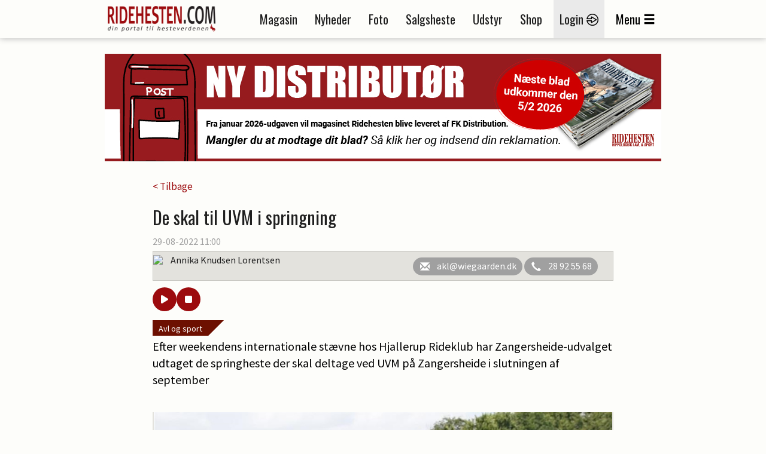

--- FILE ---
content_type: text/html; charset=utf-8
request_url: https://www.ridehesten.com/nyheder/de-skal-til-uvm-i-springning/97029
body_size: 64643
content:


<!DOCTYPE html>
<html>
<head>
	<meta charset="utf-8" />
	<meta name="viewport" content="width=device-width, initial-scale=1.0" />
	<meta http-equiv="X-UA-Compatible" content="IE=Edge" />
	
	<meta property="og:title" content="De skal til UVM i springning" />
	<meta property="og:site_name" content="Ridehesten.com" />
	<meta property="og:description" content="Efter weekendens internationale st&aelig;vne hos Hjallerup Rideklub har Zangersheide-udvalget udtaget de springheste der skal deltage ved UVM p&aring; Zangersheide i slutningen af september" />
	<meta property="og:image" content="https://ridehesten.com/files/picture/cache/1200/8d48059e-c604-450d-b267-20686febd5a6_cropped.jpg" />

	<title>De skal til UVM i springning - Ridehesten.com</title>
	<link rel="apple-touch-icon" sizes="57x57" href="/apple-touch-icon-57x57.png">
	<link rel="apple-touch-icon" sizes="60x60" href="/apple-touch-icon-60x60.png">
	<link rel="apple-touch-icon" sizes="72x72" href="/apple-touch-icon-72x72.png">
	<link rel="apple-touch-icon" sizes="76x76" href="/apple-touch-icon-76x76.png">
	<link rel="apple-touch-icon" sizes="114x114" href="/apple-touch-icon-114x114.png">
	<link rel="apple-touch-icon" sizes="120x120" href="/apple-touch-icon-120x120.png">
	<link rel="apple-touch-icon" sizes="144x144" href="/apple-touch-icon-144x144.png">
	<link rel="apple-touch-icon" sizes="152x152" href="/apple-touch-icon-152x152.png">
	<link rel="apple-touch-icon" sizes="180x180" href="/apple-touch-icon-180x180.png">
	<link rel="icon" type="image/png" href="/favicon-32x32.png" sizes="32x32">
	<link rel="icon" type="image/png" href="/favicon-194x194.png" sizes="194x194">
	<link rel="icon" type="image/png" href="/favicon-96x96.png" sizes="96x96">
	<link rel="icon" type="image/png" href="/android-chrome-192x192.png" sizes="192x192">
	<link rel="icon" type="image/png" href="/favicon-16x16.png" sizes="16x16">
	<link rel="manifest" href="/manifest.json">
	<link rel="mask-icon" href="/safari-pinned-tab.svg" color="#5bbad5">
	<link rel="shortcut icon" href="/favicon.ico">
	<meta name="apple-mobile-web-app-title" content="Ridehesten">
	<meta name="application-name" content="Ridehesten">
	<meta name="msapplication-TileColor" content="#9c0b0e">
	<meta name="msapplication-TileImage" content="/mstile-144x144.png">
	<meta name="msapplication-config" content="/browserconfig.xml">
	<meta name="theme-color" content="#ffffff">

	<link href="/Plugins/bootstrap-3.3.5/css/bootstrap.min.css?v=Da1995xeCgRNe0X-3xD39VYYSrEzbQGNawqQGCg1dmw" rel="stylesheet">
	<link href="/Plugins/slick-1.5.7/slick/slick.min.css?v=RfQjxkAQ1aFjYVJzlETZST_HuVFqMzqnttJDcMU650M" rel="stylesheet" type="text/css" />

	
	
		<link href="/styles/Layout.css?v1.5&amp;v=xfW_fmt-K3ZMr7SqS-7XMAhjJFtGvtiSJ6xyynC_n_8" rel="stylesheet" type="text/css" />
	

	<link href="/Styles/Print.min.css?v=zXPGZe7wk1elO8d14yTqtVW9kYx7_wkKPzkMoPaUgJ4" media="print" rel="stylesheet" />
	<link href="/plugins/busyuiblocker/busyuiblocker.css?v=Nj2BRsInppmx72MfYI-k09DqDRlqnf5kJvU2VX8s7X8" rel="stylesheet" />
	<link href="/plugins/fancyapps-fancybox-18d1712/source/jquery.fancybox.css" rel="stylesheet" />
	
	<link rel="stylesheet" href="/Plugins/swipebox-1.4.1/src/css/swipebox.min.css?v=SiG40C19M3twz0sXvCnv13uAJiy_9buDY52b3cPKxzQ" />
	<link rel="stylesheet" href="https://cdnjs.cloudflare.com/ajax/libs/font-awesome/6.5.0/css/all.min.css" integrity="sha512-..." crossorigin="anonymous" referrerpolicy="no-referrer" />
	<style>
		.audio-player {
			padding: 10px 15px 0;
			border-radius: 12px;
			display: flex;
			gap: 10px;
			align-items: center;
		}

			.audio-player button {
				padding: 12px 16px;
				border: none;
				border-radius: 50%;
				background-color: #9c0b0e;
				color: white;
				cursor: pointer;
				font-size: 16px;
				transition: background 0.3s;
				width: 40px;
				height: 40px;
				display: flex;
				align-items: center;
				justify-content: center;
			}

				.audio-player button:hover {
					background-color: #c8050a;
				}
	</style>

	<script src="https://ad.wiegaarden.dk/Scripts/FrameworkLoaderResponsive.js" type="text/javascript"></script>
	<script src="/scripts/jquery-2.1.4.min.js"></script>
	<script src="/scripts/jquery.validate.js?v=zkv3mcsWLO8265kskO2mgy1YKuxmGZMKbbUYuGFjmA4"></script>
	<script src="/scripts/jquery.validate.unobtrusive.js?v=KRy14h9pmPIVHFM19sEMkiOqzL35bXrJZtrRpOQIhiQ"></script>
	<script src="https://cdn.jsdelivr.net/npm/js-cookie@2/src/js.cookie.min.js"></script>
	<!-- Hotjar Tracking Code for www.ridehesten.com -->
	<script type="text/javascript">
		(function (h, o, t, j, a, r) {
			h.hj = h.hj || function () { (h.hj.q = h.hj.q || []).push(arguments) };
			h._hjSettings = { hjid: 1980437, hjsv: 6 };
			a = o.getElementsByTagName('head')[0];
			r = o.createElement('script'); r.async = 1;
			r.src = t + h._hjSettings.hjid + j + h._hjSettings.hjsv;
			a.appendChild(r);
		})(window, document, 'https://static.hotjar.com/c/hotjar-', '.js?sv=');
	</script>
	<!-- Google tag (gtag.js) -->
	<script async src="https://www.googletagmanager.com/gtag/js?id=G-8BBGMLZR53"></script>
	<script>
		window.dataLayer = window.dataLayer || [];
		function gtag() { dataLayer.push(arguments); }
		gtag('js', new Date());

		gtag('config', 'G-8BBGMLZR53');
	</script>

	<meta name="facebook-domain-verification" content="sv1q0uxgtx52vhno27d8atl8547d4b" />

	<style>
		.plusIcon {
			background-image: url('/Graphics/Plus/ImagePlus.png');
			position: absolute;
			top: 0;
			width: 50px;
			height: 50px;
		}
	</style>
</head>

<body style="position: relative">


	<div class="printLogo">
		<img src="/Graphics/logoSmall.png" />
	</div>
	<div id="grayedOut"></div>
	<div id="header" class="topNavigation">
		<div id="window">
			<div class="navigationbar">
				<div class="container">
					<div class="mobileMenu row">
						<div class="col-tn-3">
							<div class="mobileLogin">
									<a href="/mit-ridehesten">
										<img src="/Graphics/Icons/Menu/login-icon.png" /><br />
										<span class="mobileButtonText">Login</span>
									</a>
							</div>
						</div>
						<div class="col-tn-6">
							<div class="logo">
								<a href="/"><img src="/Graphics/logo.png" /></a>
							</div>
						</div>
						<div class="col-tn-3">
							<div class="mobileBurger">
								<span class="glyphicon glyphicon-menu-hamburger"></span><br />
								<span class="mobileButtonText">Menu</span>
							</div>
						</div>
						<div class="col-tn-12">
							<div class="mobileLinks row">
								<a href="/nyheder">
									<span style="border-right: 1px solid #1f1f1f;">Nyheder</span>
								</a>
								<a href="/salgsheste">
									<span style="border-right: 1px solid #1f1f1f;">Salgsheste</span>
								</a>
								<a href="/e-magasin">
									<span>E-magasin</span>
								</a>
							</div>
						</div>
					</div>
					<div class="desktopMenu">
						<div class="logoWrapper">
							<div class="logo">
								<a href="/"><img src="/Graphics/logo.png" /></a>
							</div>
							<div class="logoSmall">
								<a href="/"><img src="/Graphics/logoSmall.png" /></a>
							</div>
						</div>
						<div class="navigation">
							<ul>
								<li><a href="/magasinet">Magasin</a></li>
								<li><a href="/nyheder">Nyheder</a></li>
								<li><a href="/billeder">Foto</a></li>
								<li><a href="/salgsheste">Salgsheste</a></li>
								<li><a href="/udstyr">Udstyr</a></li>
								<li><a href="http://shop.ridehesten.com/shop/frontpage.html">Shop</a></li>

									<li class="menu-login"><a href="/mit-ridehesten">Login <img src="/Graphics/Icons/Menu/login-icon.png" /></a></li>
								<li id="menuButton"><span>Menu</span><span class="glyphicon glyphicon-menu-hamburger"></span></li>
							</ul>
						</div>
					</div>
				</div>
			</div>



			<div id="menuContainer" class="container menuContainer">
				<div class="menuWrapper">
					<div class="row">
						<div class="col-12 primaryLinks">
							<div class="col-sm-6 col-tn-12 menuIconLinks">
								<ul>
										<li class="">
											<a href="/magasinet">
												<img src="/Graphics/Icons/Menu/Magazine.png" />
												<span>Magasinet Ridehesten</span>
											</a> 
										</li>
										<li class="">
											<a href="/e-magasin">
												<img src="/Graphics/Icons/Menu/DigitalMagazine.png" />
												<span>E-magasin</span>
											</a> 
										</li>
										<li class="selected">
											<a href="/nyheder">
												<img src="/Graphics/Icons/Menu/News.png" />
												<span>Nyheder</span>
											</a> 
										</li>
										<li class="">
											<a href="/billeder">
												<img src="/Graphics/Icons/Menu/Photos.png" />
												<span>Fotos</span>
											</a> 
										</li>
										<li class="">
											<a href="/fotografer">
												<img src="/Graphics/Icons/Menu/Photographer.png" />
												<span>Fotografer</span>
											</a> 
										</li>
										<li class="">
											<a href="/salgsheste">
												<img src="/Graphics/Icons/Menu/SaleHorses.png" />
												<span>Køb og salg af heste</span>
											</a> 
										</li>
								</ul>
							</div>
							<div class="col-sm-6 col-tn-12 menuIconLinks">
								<ul>
										<li class="">
											<a href="/udstyr">
												<img src="/Graphics/Icons/Menu/SaleThings.png" />
												<span>Køb og salg af udstyr</span>
											</a>
										</li>
										<li class="">
											<a href="/stutterier">
												<img src="/Graphics/Icons/Menu/Stables.png" />
												<span>Stalde og stutterier</span>
											</a>
										</li>
										<li class="">
											<a href="http://shop.ridehesten.com/shop/frontpage.html">
												<img src="/Graphics/Icons/Menu/Webshop.png" />
												<span>Shop</span>
											</a>
										</li>
										<li class="">
											<a href="/nyheder/kategori/blog/72">
												<img src="/Graphics/Icons/Menu/Blog.png" />
												<span>Blog</span>
											</a>
										</li>
										<li class="">
											<a href="https://www.equication.dk/ridehesten">
												<img src="/Graphics/Icons/Menu/kurser.png" />
												<span>Kurser</span>
											</a>
										</li>
										<li class="">
											<a href="/nyheder/kategori/podcasts/111">
												<img src="/Graphics/Icons/Menu/podcast.png" />
												<span>Podcasts</span>
											</a>
										</li>
								</ul>
							</div>
							<div style="clear: both;"></div>
							<div class="flagBox" style="">
								<a href="https://old.ridehesten.com/en/"><img src="/Graphics/Flags/41x28/gb.gif" /></a>
								<a href="/"><img src="/Graphics/Flags/41x28/dk.gif" /></a>
							</div>
						</div>
						<div class="col-12 secondaryLinks">
							<div class="col-sm-6 col-tn-12 menuIconLinks">
								<ul>
										<li class="">
											<a href="/annoncering">
												<span>Annoncering</span>
											</a>
										</li>
										<li class="">
											<a href="/faa-en-hjemmeside">
												<span>Få en hjemmeside</span>
											</a>
										</li>
								</ul>
                             
							</div>
							<div class="col-sm-6 col-tn-12 menuIconLinks">
                             
								<ul>
										<li class="">
											<a href="/betingelser">
												<span>Handelsbetingelser</span>
											</a>
										</li>
										<li class="">
											<a href="/kontakt">
												<span>Kontakt</span>
											</a>
										</li>
								</ul>
                              
							</div>
                            <div class="col-sm-6 col-tn-12 menuIconLinks">
                                <div style="height:40px;"></div>
                                <ul>
                                    <li style="margin-left:42px;">
                                        <a href="/faa-en-hjemmeside"><img src="/Graphics/Icons/Footer/Companies/go2net.png" style="width:110px;" /></a>
                                    </li>
                                    <li style="font-size:20pt; margin-top:-10px;">
                                       
                                           <a href="/faa-en-hjemmeside">Mangler du en hjemmeside?</a>
                                     
                                    </li>
                                    <li style="font-size:12pt; margin-top:-3px;">
                                       <a href="/faa-en-hjemmeside">Lad vores webafdeling lave din hjemmeside.</a> 
                                    </li>

                                    <!--Wiegaarden media section-->

                                    <li style="margin-top:50px; margin-left:42px;">
                                        <a href="https://wiegaarden.dk/"><img src="/Graphics/Icons/Footer/Companies/wiegaarden.png" style="width:140px;" /></a>
                                    </li>
                                    <li style="font-size:20pt; margin-top:-10px;">
                                     
                                        <a href="https://wiegaarden.dk">
                                            Mangler du markedsføring?
                                        </a>

                                    </li>
                                    <li style="font-size:12pt; margin-bottom:30px; margin-top:-3px;">
                                        <a href="https://wiegaarden.dk">
                                            Vores grafiske team står klar til at hjælpe dig.
                                        </a>
                                      
                                    </li>
                                   
                                </ul>	
                            </div>

                            <div class="col-sm-6 col-tn-12 menuIconLinks">
                                <div style="height:40px;"></div>
                                <ul>
                                    <li style="margin-left:42px;">
                                        <a href="https://hunden.dk"><img src="/Graphics/Icons/Footer/Companies/hunden.png" style="width:110px;" /></a>
                                    </li>
                                    <li style="font-size:20pt; margin-top:-10px;"">
                                        <a href="https://hunden.dk">
                                            Har du en hund?
                                        </a>
                                    

                                    </li>
                                    <li style="font-size:12pt; margin-top:-3px;">
                           
                                        <a href="https://hunden.dk">
                                            Så er vores  hundeportal et besøg værd
                                        </a>
                                    </li>
                                </ul>
                            </div>

                                <style>
                                    .hunden span img {
                                        margin-top: 20px;
                                        margin-left: 43px;
                                    }

                                    .hunden h2 {
                                        color: #e4e4e4;
                                        width: 100%;
                                        font-style: normal;
                                        font-size: 18pt;
                                        margin-top: 40px;
                                        display: inline-block !important;
                                    }

                                    .hunden span {
                                        color: #e4e4e4;
                                        width: 100%;
                                        background-color: red;
                                        display: inline-block !important;
                                    }
                                </style>


                            </div>

					</div>
				</div>
			</div>
		</div>
	</div>

	<div class="container">

		<div class="siteHeader">
			<div class="topBanner">
				<script type="text/javascript">
					wiegaardenAd.renderAd({ placement: 29, section: 1, width: 930, height: 180 });
				</script>
			</div>
		</div>
		


<div class="row news space30">
	<div class="col-tn-12">
		

		<div class="row">
			<div class="newsWrapper">
				<div class="col-tn-12">
					<a href="/nyheder">< Tilbage</a>
				</div>
			</div>
		</div>
	</div>
	<div class="col-tn-12">
		<div class="row">
			<div class="newsWrapper">

				<div class="col-tn-12 newsHeader">
					<h1>De skal til UVM i springning</h1>
				</div>

				<div class="col-tn-12 newsDate">
					29-08-2022 11:00<span></span>
				</div>

				<div class="col-tn-12 newsAuthor">
					<div>
								<img src="https://old.ridehesten.com/GFX/NewsAdmin/akl2.jpg" />
							<p>
								Annika Knudsen Lorentsen
							</p>
						<div class="authorButtons">
								<a href="mailto:akl@wiegaarden.dk">
									<i class="glyphicon glyphicon-envelope"></i><span>akl@wiegaarden.dk</span>
								</a>
								<a href="tel:&#x2B;4528925568">
									<i class="glyphicon glyphicon-earphone"></i><span>28 92 55 68</span>
								</a>
						</div>
					</div>
				</div>

				<div class="audio-player">
					<button id="playPause"><i class="fas fa-play"></i></button>
					<button id="stop"><i class="fas fa-stop"></i></button>
				</div>

				<div class="col-tn-12 newsTeaser space15" style="padding-top: 30px;">
					<div class="newsCategory" style="bottom: auto;top:0;">
						<a href="/nyheder/kategori/avl-og-sport/7">Avl og sport</a>
					</div>
					<p>Efter weekendens internationale st&aelig;vne hos Hjallerup Rideklub har Zangersheide-udvalget udtaget de springheste der skal deltage ved UVM p&aring; Zangersheide i slutningen af september</p>

				</div>


				<div class="col-tn-12 newsText space15">
									<div class="imageContainer">
										<div class="imageBox">
											<img src="/files/picture/cache/1200/8d48059e-c604-450d-b267-20686febd5a6_cropped.jpg" title="Camille Silke Pless med U2 TD DWB. Foto: Ridehesten.com/Rikke Hald Jensen" />
											<span>
												<img src="/Graphics/copyright.gif" alt="Copyright Ridehesten.com" />
											</span>
										</div>
										<div class="imageText">
											Camille Silke Pless med U2 TD DWB. Foto: Ridehesten.com/Rikke Hald Jensen
										</div>


									</div>
<div class="boksbanner nospacing"><div class="news-annonce">Nyheden fortsætter efter annoncen</div><script type="text/javascript">wiegaardenAd.renderAd({ placement: 3, section: 8, width: 300, height: 250 });</script></div><p>Der er knap en m&aring;ned til verdensmesterskaberne for ungheste p&aring; Zangersheide, og de sidste m&aring;neder har mange Dansk Varmblods-ungheste og deres ryttere k&aelig;mpet for at vise en god figur i h&aring;b om en udtagelse i mesterskabet.&nbsp;</p><p>Efter det internationale st&aelig;vne i weekenden hos Hjallerup Rideklub, hvor der blandt andet var unghesteklasser p&aring; programmet, har udtagelseskomiteen, best&aring;ende af Jens Hellmers, Torben Frandsen og Lars Trier Kj&oslash;ller&nbsp;sat navne p&aring; de ekvipager der er udtaget.&nbsp;</p><p><u>F&oslash;lgende er udtaget:</u></p><p><strong>5-&aring;rs:</strong></p><p><strong>CASPER ASK </strong>DVH 1389&nbsp;med S&oslash;ren M&oslash;ller Rohde</p><p>Ejer: Stutteri Ask A/S, 5390 Martofte.<br />
F&oslash;dt hos: Stutteri Ask A/S, 5390 Martofte.<br />
F: CI CI SENJOR ASK DVE 1010<br />
M: HENNA ASK 0105939 RDS<br />
MF: KANNAN 92.4130&nbsp; &nbsp;&nbsp;</p><p><br />
<strong>U2 TD DWB</strong> 208333DW1701686 &nbsp;med Camille Silke Pless</p><p>Ejer: Camille Silke Pless, 9300 S&aelig;by.<br />
F&oslash;dt hos: Trine Dyhre Nielsen, 6280 H&oslash;jer.<br />
F: UNTOUCHABLE DVH 1126M: GABI DE431317215410 RDS<br />
MF: GRAF TOP DE331311337993</p><p><br />
<strong>CORDENTO II DWB</strong> DVH 1390&nbsp;med Jesper Meyenburg</p><p>Ejer: Jan List Christensen, 8850 Bjerringbro.<br />
F&oslash;dt hos: Linus Camitz, 4171 Glums&oslash;.<br />
F: CORNET OBOLENSKY W-184083-STM: CAMPELLA (SWB)&nbsp;<a href="tel:752004040001934">752004040001934</a>&nbsp;RDH&nbsp;<br />
MF: CARDENTO DE32121015989</p><p><br />
<strong>HESSELH&Oslash;J CAPTAIN MORGAN</strong> DVH 1387&nbsp;med Anne Katrine Kolborg Johansen</p><p>Ejer: Niels Osterland, 8641 Sorring.<br />
F&oslash;dt hos: Anders Uve Sj&oslash;beck Hoeck, 5580 N&oslash;rre Aaby.<br />
F: CASALLCO DE421000564311&nbsp; &nbsp;&nbsp;<br />
M: B&Oslash;GELYS LATINA DWB 208333DW1008229 RDH &nbsp;<br />
MF: CRELIDO DVE 752</p><p><br />
<strong>FI FI ASK </strong>208333DW1700308 BRDH&nbsp;med Karen M&oslash;ller Rohde</p><p>Ejer: Stutteri Ask A/S , 5390 Martofte.<br />
F&oslash;dt hos: Stutteri Ask A/S, 5390 Martofte.<br />
F: CI CI SENJOR ASK DVE 1010&nbsp;&nbsp;&nbsp; &nbsp;&nbsp;<br />
M: FENDI ASK 208333DW1103962 ESRDH&nbsp;<br />
MF: FAVORIT ASK DVE 1035&nbsp;&nbsp;&nbsp; &nbsp;&nbsp;</p><p><br />
1. reserve: <strong>GERDINGS MISS VASE&nbsp;</strong>208333201703688med Anni Pape</p><p>Ejer: Jonas K. N&oslash;rgaard, 8752 &Oslash;stbirk.<br />
F&oslash;dt hos: Jens Peder Pedersen, 9520 Sk&oslash;rping.<br />
F: CHACOON BLUE DE427270322009&nbsp; &nbsp;&nbsp;<br />
M: L. DIABLO 208333DW0608183 *DS&nbsp;<br />
MF: LADAS DVH 827</p><p><br />
2. reserve: <strong>DIVA. R</strong> 208333DW1702997&nbsp;med Caroline Knudsen</p><p>Ejer: Alexander Godsk, 5672 Broby.<br />
F&oslash;dt hos: Jhonna Ry og Peter Olsen, 6560 Sommersted.<br />
F: E B&Oslash;GEG&Aring;RDENS DICAPO DVH 1100&nbsp; &nbsp;<br />
M: CHANTELL R 208333DW0605515 RDH&nbsp;<br />
MF: CASSINI II DE321210202094</p>									<div class="imageContainer">
										<div class="imageBox">
											<img src="/files/picture/cache/1200/e5154da8-848f-4c63-b249-5ba007740da6.jpg" title="Sarah Wheler med Kirkelodgaards Ci Ci Chopin DWB. Foto: Ridehesten.com/Maria Lerche Mortensen" />
											<span>
												<img src="/Graphics/copyright.gif" alt="Copyright Ridehesten.com" />
											</span>
										</div>
										<div class="imageText">
											Sarah Wheler med Kirkelodgaards Ci Ci Chopin DWB. Foto: Ridehesten.com/Maria Lerche Mortensen
										</div>


									</div>
<p><strong>6-&aring;rs:</strong></p><p><strong>B&Oslash;GEG&Aring;RDENS COMANN</strong> DVH 1410&nbsp;med Jakob Theodor Schmidt</p><p>Ejer: Stina og J&oslash;rgen Schmidt, B&oslash;geg&aring;rden, 6392 Bolderslev.<br />
F&oslash;dt hos: Stina og J&oslash;rgen Schmidt, B&oslash;geg&aring;rden, 6392 Bolderslev.<br />
F: CRISTALLO I DE441412029203&nbsp; &nbsp;<br />
M: B&Oslash;GEG&Aring;RDENS QUINTANA 208333DW0807646 GRDH&nbsp;<br />
MF: B&Oslash;GEG&Aring;RDENS QUIDAM DVH 945<br />
<br />
<strong>EVOLUTION ASK DWB</strong> 208333DW1600852&nbsp;med Karen M&oslash;ller Rohde</p><p>Ejer: Stutteri Ask A/S , 5390 Martofte.<br />
F&oslash;dt hos: Familien Camitz v/Linus Camitz, &nbsp;4171 Glums&oslash;.<br />
F: ZIROCCO BLUE 04375748B&nbsp; &nbsp;<br />
M: REVOLUTION DE433331537601 RDH&nbsp;<br />
MF: TANNENHOF&#39;S CHEENOOK DE321210087088</p><p><br />
<strong>KIRKELODGAARDS CI CI CHOPIN DWB</strong> 208333DW1601990&nbsp;med Sarah Wheler</p><div class="boksbanner nospacing"><div class="news-annonce">Nyheden fortsætter efter annoncen</div><script type="text/javascript">wiegaardenAd.renderAd({ placement: 40, section: 8, width: 300, height: 250 });</script></div><p>Ejer: Cecilie Voller Kj&aelig;rulff &amp; Karsten Kj&aelig;rulff, 5000 Odense C.<br />
F&oslash;dt hos: Charlotte Schi&oslash;ler, 7080 B&oslash;rkop.<br />
F: CI CI SENJOR ASK DVE 1010&nbsp;&nbsp;&nbsp; &nbsp;&nbsp;<br />
M: KIRKELODGAARD&#39;S CHASCHA 208333DW0400014 ERDH&nbsp;<br />
MF: CASIR ASK DVE 497</p><p><br />
<strong>JO&#39;S ROBERTO </strong>208333DW1601541&nbsp;med Kamilla Grauf Albrektsen</p><p>Ejer: Mia og Claus Kovdal J&oslash;rgensen, 8740 Br&aelig;dstrup.<br />
F&oslash;dt hos: Mia og Claus Kovdal J&oslash;rgensen, 8740 Br&aelig;dstrup.<br />
F: ROCKLAND DVE 772&nbsp;&nbsp;&nbsp; &nbsp;&nbsp;<br />
M: TOFTEH&Oslash;JS PEARL 208333DW0702970 ERDH &nbsp;<br />
MF: EARL DE331312315599</p><p><br />
<strong>FIGEAC ASK</strong> 208333DW1602068&nbsp;med Karen M&oslash;ller Rohde</p><p>Ejer: Stutteri Ask A/S , 5390 Martofte.<br />
F&oslash;dt hos: Dorthe og Jens Lommer, H&oslash;jby, 5260 Odense S.<br />
F: FAVORIT ASK DVE 1035&nbsp;&nbsp;&nbsp; &nbsp;<br />
M: VEMMETOFTE CAPRIFOLIE 290955601 RDH &nbsp;<br />
MF: CARANO DVE 521 &nbsp;</p><p><br />
1. reserve: <strong>B&Oslash;GEG&Aring;RDENS GLADIATOR</strong> DVH 1324 med Jakob Theodor Schmidt</p><p>Ejer: Stina og J&oslash;rgen Schmidt, B&oslash;geg&aring;rden, 6392 Bolderslev.<br />
F&oslash;dt hos: Stina og J&oslash;rgen Schmidt, B&oslash;geg&aring;rden, 6392 Bolderslev.<br />
F: B&Oslash;GEG&Aring;RDEN GLADIOLA DVH 1195&nbsp;&nbsp;&nbsp; &nbsp;<br />
M: B&Oslash;GEG&Aring;RDENS &quot;CELINA&quot;&nbsp;<a href="tel:208333200201850">208333200201850</a>&nbsp;ERDH&nbsp;<br />
MF: CRELIDO DVE 752&nbsp;</p><p><br />
2. reserve: <strong>SYVH&Oslash;JEG&Aring;RDS FOOTLOOSE</strong> 208333DW1603266 RDS&nbsp;med Emilie Mosegaard Christiansen</p><p>Ejer: Niels Osterland, 8641 Sorring.<br />
F&oslash;dt hos: Niels Osterland, 8641 Sorring.<br />
F: BALOU DVH 1134&nbsp;&nbsp;&nbsp; &nbsp;<br />
M: STAUGAARD&#39;S FANTASY ROYAL&nbsp;208333200203511ERDH&nbsp;<br />
MF: ROYAL Z II DVE 362</p>									<div class="imageContainer">
										<div class="imageBox">
											<img src="/files/picture/cache/1200/60106477-c7bc-48d7-bde1-b2179c383aff_cropped.jpg" title="Jacob Theodor Schmidt med Syvhøjegårds Unforgetable Z DWB. Foto: Ridehesten.com/Kristine Bojsen" />
											<span>
												<img src="/Graphics/copyright.gif" alt="Copyright Ridehesten.com" />
											</span>
										</div>
										<div class="imageText">
											Jacob Theodor Schmidt med Syvhøjegårds Unforgetable Z DWB. Foto: Ridehesten.com/Kristine Bojsen
										</div>


									</div>
<p><strong>7-&aring;rs:</strong></p><p><strong>CALGRAFI DWB </strong>208333DW1500986&nbsp;med Sonny Sandfeld Moisen</p><p>Ejer: Sonny Moisen, Gitte Dahl og Peder Frederiksen, 6670 Holsted<br />
F&oslash;dt hos: Peder Frederiksen, 6760 Ribe.<br />
F: B&Oslash;GEG&Aring;RDEN&#39;S GRAF&#39;S STAKKATO DVH 974&nbsp;&nbsp;&nbsp; &nbsp;&nbsp;<br />
M: CALEO&nbsp;<a href="tel:208333200200713">208333200200713</a>&nbsp;RDH&nbsp;<br />
MF: CAJUS DVE 634<br />
<br />
<strong>S&Oslash;NDERVANGS MATILDE</strong> 208333DW1501404 *RDH med Simone Hansen Scherff</p><p>Ejer: Simone Hansen Scherff, 2791 Drag&oslash;r.<br />
F&oslash;dt hos: S&oslash;ndervang v/ Else og Nis Ravn, 6630 R&oslash;dding.<br />
F: CATOKI DVH 989&nbsp; &nbsp;&nbsp;<br />
M: S&Oslash;NDERVANGS MANILLA ERDH 5802 ERDH&nbsp;<br />
MF: CASSINI II DE321210202094&nbsp; &nbsp;&nbsp;</p><p><br />
<strong>SYVH&Oslash;JEG&Aring;RDS UNFORGETABLE S DWB</strong> DVH 1281&nbsp;med Jakob Theodor Schmidt</p><p>Ejer: Niels Osterland Holding ApS, c/o Niels Osterland, 8641 Sorring.<br />
F&oslash;dt hos: Sally-Ann og Flemming Schultz, 6392 Bolderslev.<br />
F: UNTOUCHABLE DVH 1126&nbsp; &nbsp;&nbsp;<br />
M: COCO CHANELL S 208333DW0400168 SRDH&nbsp;<br />
MF: CASSINI I DE321210021688&nbsp; &nbsp;&nbsp;</p><p><br />
<strong>LERSKOVS BALOUNA</strong> 208333DW1501559&nbsp;med Caroline Rehoff Pedersen</p><p>Ejer: Rehoff Horses ApS, 8800 Viborg.<br />
F&oslash;dt hos: Rikke Meyer Jensen, 6230 R&oslash;dekro.<br />
F: BALOU DU ROUET DVH 1024&nbsp; &nbsp;&nbsp;<br />
M: CHILA D.&nbsp;<a href="tel:208333200202807">208333200202807</a>&nbsp;ERDH<br />
MF: CARANO DVE 521</p><p><br />
<strong>CALIKA-VITZ </strong>208333DW1501607&nbsp;med Christian Jansen</p><p>Ejer: Stald Lux, v/Jan List Christensen, 8850 Bjerringbro.<br />
F&oslash;dt hos: Lone S&oslash;rensen, 8450 Hammel.<br />
F: COMPLETE DVH 1171&nbsp; &nbsp;&nbsp;<br />
M: OCTOPUSSY DS 13807 DS&nbsp;<br />
MF: SASKIBARD II DLH 620</p><p><br />
1. reserve: <strong>P DIDDY 208333DW1500630 med Pernille Moos Tribler</strong></p><p>Ejer: Peter Moos, 8620 Kjellerup.<br />
F&oslash;dt hos: Aino Moos Horses, 7080 B&oslash;rkop.<br />
F: PARTY DANCE DVH 959&nbsp;&nbsp;&nbsp; &nbsp;&nbsp;<br />
M: SOLEIL 99.09699 RDH&nbsp;<br />
MF: JACKSON 91.1035</p><p><br />
1. reserve: <strong>ZUCCHERO</strong> 208333DW1502319 med Pernille Moos Tribler</p><p>Ejer: Pernille Tribler og Peter Moos, 4220 Kors&oslash;r.<br />
F&oslash;dt hos: Aino Moos Horses, 7080 B&oslash;rkop.<br />
F: ZIROCCO BLUE 04375748B&nbsp; &nbsp;<br />
M: 4&#39;EVER AGAIN 208333DW0507853 RDH&nbsp;<br />
MF: QUERLYBET HERO Q34591</p><p>UVM finder sted fra den 21.-25. september p&aring; Zangersheide i Belgien.</p>				</div>


				

				

				

				

				


				

				<div class="col-tn-12 ">
					<div class="col-tn-12 referenceMagazine">
						<a href="/magasinet/abonner">
							<img src="/Graphics/Magazines/Covers/Hippologisk/RH_Big.jpg" style="max-width:78px;" alt="Magasinet Ridehesten" />
							<div class="referenceMagazineText">
								<h2>Klik her for at bestille abonnement på</h2>
								<h1>Magasinet Ridehesten</h1>
							</div>
						</a>
					</div>
				</div>

				<div class="col-tn-12 socialButtons space15">
					<h3>Del nyheden på:</h3>
					<div class="socialButtonsWrapper">
						<div class="col-tn-3">
							<div class="shareaholic-canvas" data-app="share_buttons" data-app-id="33128279"></div>
						</div>
						<div class="col-tn-3">
							<div class="shareaholic-canvas" data-app="share_buttons" data-app-id="33128280"></div>
						</div>
						<div class="col-tn-3">
							<div class="shareaholic-canvas" data-app="share_buttons" data-app-id="33128281"></div>
						</div>
						<div class="col-tn-3">
							<div class="shareaholic-canvas" data-app="share_buttons" data-app-id="33128282"></div>
						</div>
					</div>
				</div>
			</div>
		</div>
	</div>

		<div class="col-tn-12 boksbannerWrapper">
			<div class="row">

				<div class="col-xs-6 col-tn-12 boksbanner">
					<script type="text/javascript">
						wiegaardenAd.renderAd({ placement: 41, section: 8, width: 300, height: 250 });
					</script>
				</div>
				<div class="col-xs-6 col-tn-12 boksbanner">
					<script type="text/javascript">
						wiegaardenAd.renderAd({ placement: 42, section: 8, width: 300, height: 250 });
					</script>
				</div>
			</div>
		</div>


	<div class="col-tn-12">
		<div class="row">
			<div class="newsWrapper">
				<div class="col-tn-12">
					<div class="table listTable">
						<div class="tr tableHeader">
							<div class="td">
								<h1>Læs også</h1>
							</div>
						</div>
						<div class="newsList row">
								<div class="col-tn-12">
									<div class="row">
										<div class="col-xs-12 col-sm-4">
											<a href="/nyheder/paskesucces-hos-hjallerup-rideklub/113196">
												<img src="/files/picture/cache/370/4f658d8a-8247-4926-bf1b-28865dd6b4b0_cropped.jpg" alt="P&amp;aring;skesucces hos Hjallerup Rideklub" />
											</a>
											
										</div>
										<div class="col-xs-12 col-sm-8">
											<div class="newsCategory" style="bottom: auto;">
												<a href="/nyheder/kategori/springning/9">Springning</a>
											</div>
											<a href="/nyheder/paskesucces-hos-hjallerup-rideklub/113196">
												<h2 style="margin-top: 40px;">P&aring;skesucces hos Hjallerup Rideklub</h2>
											</a>
										</div>
									</div>
								</div>
								<div class="col-tn-12">
									<div class="row">
										<div class="col-xs-12 col-sm-4">
											<a href="/nyheder/de-unge-rundede-af-i-hjallerup/111751">
												<img src="/files/picture/cache/370/5b617816-5fee-4cc1-aaef-f439868c6fd6_cropped.jpg" alt="De unge rundede af i Hjallerup" />
											</a>
											
										</div>
										<div class="col-xs-12 col-sm-8">
											<div class="newsCategory" style="bottom: auto;">
												<a href="/nyheder/kategori/dressur/8">Dressur</a>
											</div>
											<a href="/nyheder/de-unge-rundede-af-i-hjallerup/111751">
												<h2 style="margin-top: 40px;">De unge rundede af i Hjallerup</h2>
											</a>
										</div>
									</div>
								</div>
								<div class="col-tn-12">
									<div class="row">
										<div class="col-xs-12 col-sm-4">
											<a href="/nyheder/suveraent-comeback-fra-helgstrand/111739">
												<img src="/files/picture/cache/370/1bd8770b-0f64-4590-a165-e7f3e76e76fd_cropped.jpg" alt="Suver&amp;aelig;nt comeback fra Helgstrand" />
											</a>
											
										</div>
										<div class="col-xs-12 col-sm-8">
											<div class="newsCategory" style="bottom: auto;">
												<a href="/nyheder/kategori/dressur/8">Dressur</a>
											</div>
											<a href="/nyheder/suveraent-comeback-fra-helgstrand/111739">
												<h2 style="margin-top: 40px;">Suver&aelig;nt comeback fra Helgstrand</h2>
											</a>
										</div>
									</div>
								</div>
								<div class="col-tn-12">
									<div class="row">
										<div class="col-xs-12 col-sm-4">
											<a href="/nyheder/endnu-6-hopper-klar-til-eliteskuet/29849">
												<img src="/files/picture/cache/370/42264462-9b22-4a2c-a366-8e32f9f1bd37_cropped.jpg" alt="Endnu 6 hopper klar til Eliteskuet" />
											</a>
											
										</div>
										<div class="col-xs-12 col-sm-8">
											<div class="newsCategory" style="bottom: auto;">
												<a href="/nyheder/kategori/avl-og-sport/7">Avl og sport</a>
											</div>
											<a href="/nyheder/endnu-6-hopper-klar-til-eliteskuet/29849">
												<h2 style="margin-top: 40px;">Endnu 6 hopper klar til Eliteskuet</h2>
											</a>
										</div>
									</div>
								</div>
								<div class="col-tn-12">
									<div class="row">
										<div class="col-xs-12 col-sm-4">
											<a href="/nyheder/fuld-fart-pa-ponyerne-i-mesterskabet/76312">
												<img src="/files/picture/cache/370/113dbbe9-bfb9-44d7-b85a-7c0b80d4d9ea_cropped.jpg" alt="Fuld fart p&amp;aring; ponyerne i mesterskabet" />
											</a>
											
										</div>
										<div class="col-xs-12 col-sm-8">
											<div class="newsCategory" style="bottom: auto;">
												<a href="/nyheder/kategori/springning/9">Springning</a>
											</div>
											<a href="/nyheder/fuld-fart-pa-ponyerne-i-mesterskabet/76312">
												<h2 style="margin-top: 40px;">Fuld fart p&aring; ponyerne i mesterskabet</h2>
											</a>
										</div>
									</div>
								</div>
								<div class="col-tn-12">
									<div class="row">
										<div class="col-xs-12 col-sm-4">
											<a href="/nyheder/topryttere-i-hobetal-til-herning/47315">
												<img src="/files/picture/cache/370/f069fed0-0ce3-4202-ac62-4768b2e03f89_cropped.jpg" alt="Topryttere i hobetal til Herning" />
											</a>
											
										</div>
										<div class="col-xs-12 col-sm-8">
											<div class="newsCategory" style="bottom: auto;">
												<a href="/nyheder/kategori/springning/9">Springning</a>
											</div>
											<a href="/nyheder/topryttere-i-hobetal-til-herning/47315">
												<h2 style="margin-top: 40px;">Topryttere i hobetal til Herning</h2>
											</a>
										</div>
									</div>
								</div>
								<div class="col-tn-12">
									<div class="row">
										<div class="col-xs-12 col-sm-4">
											<a href="/nyheder/storbritannien-tager-guld-i-nervepirrende-ol-finale/110394">
												<img src="/files/picture/cache/370/8b7a3fc8-4961-4392-8e03-3343f83b1021_cropped.jpg" alt="Storbritannien tager guld i nervepirrende OL-finale " />
											</a>
											
										</div>
										<div class="col-xs-12 col-sm-8">
											<div class="newsCategory" style="bottom: auto;">
												<a href="/nyheder/kategori/ol-i-paris/113">OL i Paris</a>
											</div>
											<a href="/nyheder/storbritannien-tager-guld-i-nervepirrende-ol-finale/110394">
												<h2 style="margin-top: 40px;">Storbritannien tager guld i nervepirrende OL-finale </h2>
											</a>
										</div>
									</div>
								</div>
								<div class="col-tn-12">
									<div class="row">
										<div class="col-xs-12 col-sm-4">
											<a href="/nyheder/medrivende-springning-med-verdensstjerner-pa-stribe/15081">
												<img src="/files/picture/cache/370/ef201cbe-d513-4041-b998-ce7a84303d64_cropped.jpg" alt="Medrivende springning med verdensstjerner p&amp;aring; stribe" />
											</a>
											
										</div>
										<div class="col-xs-12 col-sm-8">
											<div class="newsCategory" style="bottom: auto;">
												<a href="/nyheder/kategori/springning/9">Springning</a>
											</div>
											<a href="/nyheder/medrivende-springning-med-verdensstjerner-pa-stribe/15081">
												<h2 style="margin-top: 40px;">Medrivende springning med verdensstjerner p&aring; stribe</h2>
											</a>
										</div>
									</div>
								</div>
								<div class="col-tn-12">
									<div class="row">
										<div class="col-xs-12 col-sm-4">
											<a href="/nyheder/sa-springer-de-om-vm-pladser/14699">
												<img src="/files/picture/cache/370/0bd340e1-1dc1-4485-81d4-4630daf06359_cropped.jpg" alt="S&amp;aring; springer de om VM-pladser" />
											</a>
											
										</div>
										<div class="col-xs-12 col-sm-8">
											<div class="newsCategory" style="bottom: auto;">
												<a href="/nyheder/kategori/avl-og-sport/7">Avl og sport</a>
											</div>
											<a href="/nyheder/sa-springer-de-om-vm-pladser/14699">
												<h2 style="margin-top: 40px;">S&aring; springer de om VM-pladser</h2>
											</a>
										</div>
									</div>
								</div>
								<div class="col-tn-12">
									<div class="row">
										<div class="col-xs-12 col-sm-4">
											<a href="/nyheder/kronen-bolgen-iii-er-nu-pa-gaden/14665">
												<img src="/files/picture/cache/370/a7785d39-03a3-4a64-a701-d59212b83621_cropped.jpg" alt="Kronen &amp; B&amp;oslash;lgen III er nu p&amp;aring; gaden" />
											</a>
											
										</div>
										<div class="col-xs-12 col-sm-8">
											<div class="newsCategory" style="bottom: auto;">
												<a href="/nyheder/kategori/aktuelt/2">Aktuelt</a>
											</div>
											<a href="/nyheder/kronen-bolgen-iii-er-nu-pa-gaden/14665">
												<h2 style="margin-top: 40px;">Kronen & B&oslash;lgen III er nu p&aring; gaden</h2>
											</a>
										</div>
									</div>
								</div>
						</div>
					</div>
				</div>
			</div>
		</div>
	</div>

	<div class="newsWrapper">
		<div class="col-tn-12 space30">
			<div class="newsEditor">
				<img src="https://old.ridehesten.com/GFX/NewsAdmin/anp2.jpg" alt="Anna Pørtner" />

				<h2>Har du en nyhed eller god historie?</h2>
				<a href="/nyheder/tip-en-nyhed" class="redButton">Kontakt Anna Pørtner</a>
			</div>
		</div>
	</div>

	<div class="col-tn-12 boksbannerWrapper">
		<div class="row">
				<div class="col-xs-6 col-tn-12 boksbanner">
					<script type="text/javascript">
						wiegaardenAd.renderAd({ placement: 43, section: 8, width: 300, height: 250 });
					</script>
				</div>
		</div>
	</div>


	<div class="col-tn-12 space30">
		<div class="row">
			<div class="newsWrapper">
				<div class="col-tn-12">
					<div class="table listTable">
						<div class="tr tableHeader">
							<div class="td">
								<h1>Mest læste</h1>
							</div>
						</div>
						<div class="newsList row">
								<div class="col-tn-12">
									<div class="row">
										<div class="col-xs-12 col-sm-4">
											<a href="/nyheder/afholdt-dommer-har-mistet-livet/118173">
												<img src="/files/picture/cache/370/3b50fff8-8c71-4d52-b90e-68297ba7df23_cropped.jpg" alt="Afholdt dommer har mistet livet" />
											</a>
											
										</div>
										<div class="col-xs-12 col-sm-8">
											<div class="newsCategory" style="bottom: auto;">
												<a href="/nyheder/kategori/profil/5">Profil</a>
											</div>
											<a href="/nyheder/afholdt-dommer-har-mistet-livet/118173">
												<h2 style="margin-top: 40px;">Afholdt dommer har mistet livet</h2>
											</a>
										</div>
									</div>
								</div>
								<div class="col-tn-12">
									<div class="row">
										<div class="col-xs-12 col-sm-4">
											<a href="/nyheder/drf-og-dv-udelukker-anders-hoeck/118144">
												<img src="/files/picture/cache/370/ad13a4c4-12bc-4b43-94ca-9d6cc46972a6_cropped.jpg" alt="DRF og DV udelukker Anders Hoeck" />
											</a>
											
										</div>
										<div class="col-xs-12 col-sm-8">
											<div class="newsCategory" style="bottom: auto;">
												<a href="/nyheder/kategori/aktuelt/2">Aktuelt</a>
											</div>
											<a href="/nyheder/drf-og-dv-udelukker-anders-hoeck/118144">
												<h2 style="margin-top: 40px;">DRF og DV udelukker Anders Hoeck</h2>
											</a>
										</div>
									</div>
								</div>
								<div class="col-tn-12">
									<div class="row">
										<div class="col-xs-12 col-sm-4">
											<a href="/nyheder/en-episode-under-sadelkaring-forte-til-retssag/116387">
												<img src="/files/picture/cache/370/1c9ce07a-c82e-4253-b763-fdfe14301d76_cropped.jpg" alt="En episode under sadelk&amp;aring;ring f&amp;oslash;rte til retssag" />
											</a>
											
										</div>
										<div class="col-xs-12 col-sm-8">
											<div class="newsCategory" style="bottom: auto;">
												<a href="/nyheder/kategori/aktuelt/2">Aktuelt</a>
											</div>
											<a href="/nyheder/en-episode-under-sadelkaring-forte-til-retssag/116387">
												<h2 style="margin-top: 40px;">En episode under sadelk&aring;ring f&oslash;rte til retssag</h2>
											</a>
										</div>
									</div>
								</div>
								<div class="col-tn-12">
									<div class="row">
										<div class="col-xs-12 col-sm-4">
											<a href="/nyheder/aflysning-af-auktion-over-hingste-og-rideheste/118155">
												<img src="/files/picture/cache/370/27176409-dc34-489e-9426-26720780c9cf_cropped.jpg" alt="Aflysning af auktion over hingste og rideheste" />
											</a>
											
										</div>
										<div class="col-xs-12 col-sm-8">
											<div class="newsCategory" style="bottom: auto;">
												<a href="/nyheder/kategori/avl-og-sport/7">Avl og sport</a>
											</div>
											<a href="/nyheder/aflysning-af-auktion-over-hingste-og-rideheste/118155">
												<h2 style="margin-top: 40px;">Aflysning af auktion over hingste og rideheste</h2>
											</a>
										</div>
									</div>
								</div>
								<div class="col-tn-12">
									<div class="row">
										<div class="col-xs-12 col-sm-4">
											<a href="/nyheder/anders-hoeck-laegger-ogsa-sag-an-mod-vidne/117956">
												<img src="/files/picture/cache/370/f9d37036-ddc8-4f34-af2d-505ea3ec1042_cropped.jpg" alt="Anders Hoeck l&amp;aelig;gger ogs&amp;aring; sag an mod vidne" />
											</a>
											<div class="plusIcon"></div>
										</div>
										<div class="col-xs-12 col-sm-8">
											<div class="newsCategory" style="bottom: auto;">
												<a href="/nyheder/kategori/aktuelt/2">Aktuelt</a>
											</div>
											<a href="/nyheder/anders-hoeck-laegger-ogsa-sag-an-mod-vidne/117956">
												<h2 style="margin-top: 40px;">Anders Hoeck l&aelig;gger ogs&aring; sag an mod vidne</h2>
											</a>
										</div>
									</div>
								</div>
								<div class="col-tn-12">
									<div class="row">
										<div class="col-xs-12 col-sm-4">
											<a href="/nyheder/heste-samler-vores-familie/118182">
												<img src="/files/picture/cache/370/e4cd32f1-cb00-43f8-89a9-d53d3f375d9a_cropped.jpg" alt="– Heste samler vores familie" />
											</a>
											
										</div>
										<div class="col-xs-12 col-sm-8">
											<div class="newsCategory" style="bottom: auto;">
												<a href="/nyheder/kategori/profil/5">Profil</a>
											</div>
											<a href="/nyheder/heste-samler-vores-familie/118182">
												<h2 style="margin-top: 40px;">– Heste samler vores familie</h2>
											</a>
										</div>
									</div>
								</div>
								<div class="col-tn-12">
									<div class="row">
										<div class="col-xs-12 col-sm-4">
											<a href="/nyheder/hun-har-en-fantastisk-arbejdsmoral/118157">
												<img src="/files/picture/cache/370/a815c682-0592-4845-af36-1a6742348566_cropped.jpg" alt="– Hun har en fantastisk arbejdsmoral" />
											</a>
											
										</div>
										<div class="col-xs-12 col-sm-8">
											<div class="newsCategory" style="bottom: auto;">
												<a href="/nyheder/kategori/advertorial/73">Advertorial</a>
											</div>
											<a href="/nyheder/hun-har-en-fantastisk-arbejdsmoral/118157">
												<h2 style="margin-top: 40px;">– Hun har en fantastisk arbejdsmoral</h2>
											</a>
										</div>
									</div>
								</div>
								<div class="col-tn-12">
									<div class="row">
										<div class="col-xs-12 col-sm-4">
											<a href="/nyheder/det-er-en-kaempe-anerkendelse/118176">
												<img src="/files/picture/cache/370/3bf0d290-9876-420e-97a5-54476646cee2_cropped.jpg" alt="– Det er en k&amp;aelig;mpe anerkendelse" />
											</a>
											<div class="plusIcon"></div>
										</div>
										<div class="col-xs-12 col-sm-8">
											<div class="newsCategory" style="bottom: auto;">
												<a href="/nyheder/kategori/sport/1">Sport</a>
											</div>
											<a href="/nyheder/det-er-en-kaempe-anerkendelse/118176">
												<h2 style="margin-top: 40px;">– Det er en k&aelig;mpe anerkendelse</h2>
											</a>
										</div>
									</div>
								</div>
								<div class="col-tn-12">
									<div class="row">
										<div class="col-xs-12 col-sm-4">
											<a href="/nyheder/fire-friske-fyre-blev-testet/118174">
												<img src="/files/picture/cache/370/1fe1cb24-d6cb-49bc-a1bd-f04b3d5c775a_cropped.jpg" alt="Fire friske fyre blev testet" />
											</a>
											
										</div>
										<div class="col-xs-12 col-sm-8">
											<div class="newsCategory" style="bottom: auto;">
												<a href="/nyheder/kategori/avl/4">Avl</a>
											</div>
											<a href="/nyheder/fire-friske-fyre-blev-testet/118174">
												<h2 style="margin-top: 40px;">Fire friske fyre blev testet</h2>
											</a>
										</div>
									</div>
								</div>
								<div class="col-tn-12">
									<div class="row">
										<div class="col-xs-12 col-sm-4">
											<a href="/nyheder/formandsposter-i-drf-er-nu-besat/118143">
												<img src="/files/picture/cache/370/f653a7c4-f028-45af-868d-b22ae17f5ce5_cropped.jpg" alt="Formandsposter i DRF er nu besat" />
											</a>
											
										</div>
										<div class="col-xs-12 col-sm-8">
											<div class="newsCategory" style="bottom: auto;">
												<a href="/nyheder/kategori/dansk-ride-forbund/92">Dansk Ride Forbund</a>
											</div>
											<a href="/nyheder/formandsposter-i-drf-er-nu-besat/118143">
												<h2 style="margin-top: 40px;">Formandsposter i DRF er nu besat</h2>
											</a>
										</div>
									</div>
								</div>
						</div>
					</div>
				</div>
			</div>
		</div>
	</div>
</div>

	<div class="col-tn-12 boksbannerWrapper">
		<div class="row">
			<div class="col-xs-6 col-tn-12 boksbanner">
				<script type="text/javascript">
					wiegaardenAd.renderAd({ placement: 44, section: 8, width: 300, height: 250 });
				</script>
			</div>
			<div class="col-xs-6 col-tn-12 boksbanner">
				<script type="text/javascript">
					wiegaardenAd.renderAd({ placement: 45, section: 8, width: 300, height: 250 });
				</script>
			</div>
		</div>
	</div>

<div class="col-tn-12 news">
	<div class="row">
		<div class="newsWrapper">
			<div class="col-tn-12">
				<div class="space30">
					

<div class="searchBox">
	<h2>Søg i arkivet</h2>
	<form action="/nyheder/soeg">
		<input name="query" class="text" placeholder="Søg efter nyheder" type="text" id="Query" value="" />
		<button type="submit" class="redButton">Søg</button>
	</form>
</div>
				</div>
			</div>
			<div class="col-tn-12 space15">
				<div class="row">
					<div class="col-sm-4">
						<a href="/nyheder/kategori" class="redButton">Kategorier</a>
					</div>
					<div class="col-sm-4">
						<a href="/nyheder/tip-en-nyhed" class="redButton">Tip en nyhed</a>
					</div>
					<div class="col-sm-4">
						<a href="/nyheder/mest-laeste" class="redButton">Mest læste</a>
					</div>
				</div>
			</div>
		</div>
	</div>
</div>


<span id="readText" style="display: none;">
	De skal til UVM i springning. Efter weekendens internationale stævne hos Hjallerup Rideklub har Zangersheide-udvalget udtaget de springheste der skal deltage ved UVM på Zangersheide i slutningen af september. 

Der er knap en måned til verdensmesterskaberne for ungheste på Zangersheide, og de sidste måneder har mange Dansk Varmblods-ungheste og deres ryttere kæmpet for at vise en god figur i håb om en udtagelse i mesterskabet. 

Efter det internationale stævne i weekenden hos Hjallerup Rideklub, hvor der blandt andet var unghesteklasser på programmet, har udtagelseskomiteen, bestående af Jens Hellmers, Torben Frandsen og Lars Trier Kjøller sat navne på de ekvipager der er udtaget. 

Følgende er udtaget:

5-års:

CASPER ASK DVH 1389 med Søren Møller Rohde

Ejer: Stutteri Ask A/S, 5390 Martofte.
Født hos: Stutteri Ask A/S, 5390 Martofte.
F: CI CI SENJOR ASK DVE 1010
M: HENNA ASK 0105939 RDS
MF: KANNAN 92.4130    


U2 TD DWB 208333DW1701686  med Camille Silke Pless

Ejer: Camille Silke Pless, 9300 Sæby.
Født hos: Trine Dyhre Nielsen, 6280 Højer.
F: UNTOUCHABLE DVH 1126M: GABI DE431317215410 RDS
MF: GRAF TOP DE331311337993


CORDENTO II DWB DVH 1390 med Jesper Meyenburg

Ejer: Jan List Christensen, 8850 Bjerringbro.
Født hos: Linus Camitz, 4171 Glumsø.
F: CORNET OBOLENSKY W-184083-STM: CAMPELLA (SWB) 752004040001934 RDH 
MF: CARDENTO DE32121015989


HESSELHØJ CAPTAIN MORGAN DVH 1387 med Anne Katrine Kolborg Johansen

Ejer: Niels Osterland, 8641 Sorring.
Født hos: Anders Uve Sjøbeck Hoeck, 5580 Nørre Aaby.
F: CASALLCO DE421000564311    
M: BØGELYS LATINA DWB 208333DW1008229 RDH  
MF: CRELIDO DVE 752


FI FI ASK 208333DW1700308 BRDH med Karen Møller Rohde

Ejer: Stutteri Ask A/S , 5390 Martofte.
Født hos: Stutteri Ask A/S, 5390 Martofte.
F: CI CI SENJOR ASK DVE 1010      
M: FENDI ASK 208333DW1103962 ESRDH 
MF: FAVORIT ASK DVE 1035      


1. reserve: GERDINGS MISS VASE 208333201703688med Anni Pape

Ejer: Jonas K. Nørgaard, 8752 Østbirk.
Født hos: Jens Peder Pedersen, 9520 Skørping.
F: CHACOON BLUE DE427270322009    
M: L. DIABLO 208333DW0608183 *DS 
MF: LADAS DVH 827


2. reserve: DIVA. R 208333DW1702997 med Caroline Knudsen

Ejer: Alexander Godsk, 5672 Broby.
Født hos: Jhonna Ry og Peter Olsen, 6560 Sommersted.
F: E BØGEGÅRDENS DICAPO DVH 1100   
M: CHANTELL R 208333DW0605515 RDH 
MF: CASSINI II DE321210202094



6-års:

BØGEGÅRDENS COMANN DVH 1410 med Jakob Theodor Schmidt

Ejer: Stina og Jørgen Schmidt, Bøgegården, 6392 Bolderslev.
Født hos: Stina og Jørgen Schmidt, Bøgegården, 6392 Bolderslev.
F: CRISTALLO I DE441412029203   
M: BØGEGÅRDENS QUINTANA 208333DW0807646 GRDH 
MF: BØGEGÅRDENS QUIDAM DVH 945

EVOLUTION ASK DWB 208333DW1600852 med Karen Møller Rohde

Ejer: Stutteri Ask A/S , 5390 Martofte.
Født hos: Familien Camitz v/Linus Camitz,  4171 Glumsø.
F: ZIROCCO BLUE 04375748B   
M: REVOLUTION DE433331537601 RDH 
MF: TANNENHOF'S CHEENOOK DE321210087088


KIRKELODGAARDS CI CI CHOPIN DWB 208333DW1601990 med Sarah Wheler

Ejer: Cecilie Voller Kjærulff & Karsten Kjærulff, 5000 Odense C.
Født hos: Charlotte Schiøler, 7080 Børkop.
F: CI CI SENJOR ASK DVE 1010      
M: KIRKELODGAARD'S CHASCHA 208333DW0400014 ERDH 
MF: CASIR ASK DVE 497


JO'S ROBERTO 208333DW1601541 med Kamilla Grauf Albrektsen

Ejer: Mia og Claus Kovdal Jørgensen, 8740 Brædstrup.
Født hos: Mia og Claus Kovdal Jørgensen, 8740 Brædstrup.
F: ROCKLAND DVE 772      
M: TOFTEHØJS PEARL 208333DW0702970 ERDH  
MF: EARL DE331312315599


FIGEAC ASK 208333DW1602068 med Karen Møller Rohde

Ejer: Stutteri Ask A/S , 5390 Martofte.
Født hos: Dorthe og Jens Lommer, Højby, 5260 Odense S.
F: FAVORIT ASK DVE 1035     
M: VEMMETOFTE CAPRIFOLIE 290955601 RDH  
MF: CARANO DVE 521  


1. reserve: BØGEGÅRDENS GLADIATOR DVH 1324 med Jakob Theodor Schmidt

Ejer: Stina og Jørgen Schmidt, Bøgegården, 6392 Bolderslev.
Født hos: Stina og Jørgen Schmidt, Bøgegården, 6392 Bolderslev.
F: BØGEGÅRDEN GLADIOLA DVH 1195     
M: BØGEGÅRDENS "CELINA" 208333200201850 ERDH 
MF: CRELIDO DVE 752 


2. reserve: SYVHØJEGÅRDS FOOTLOOSE 208333DW1603266 RDS med Emilie Mosegaard Christiansen

Ejer: Niels Osterland, 8641 Sorring.
Født hos: Niels Osterland, 8641 Sorring.
F: BALOU DVH 1134     
M: STAUGAARD'S FANTASY ROYAL 208333200203511ERDH 
MF: ROYAL Z II DVE 362



7-års:

CALGRAFI DWB 208333DW1500986 med Sonny Sandfeld Moisen

Ejer: Sonny Moisen, Gitte Dahl og Peder Frederiksen, 6670 Holsted
Født hos: Peder Frederiksen, 6760 Ribe.
F: BØGEGÅRDEN'S GRAF'S STAKKATO DVH 974      
M: CALEO 208333200200713 RDH 
MF: CAJUS DVE 634

SØNDERVANGS MATILDE 208333DW1501404 *RDH med Simone Hansen Scherff

Ejer: Simone Hansen Scherff, 2791 Dragør.
Født hos: Søndervang v/ Else og Nis Ravn, 6630 Rødding.
F: CATOKI DVH 989    
M: SØNDERVANGS MANILLA ERDH 5802 ERDH 
MF: CASSINI II DE321210202094    


SYVHØJEGÅRDS UNFORGETABLE S DWB DVH 1281 med Jakob Theodor Schmidt

Ejer: Niels Osterland Holding ApS, c/o Niels Osterland, 8641 Sorring.
Født hos: Sally-Ann og Flemming Schultz, 6392 Bolderslev.
F: UNTOUCHABLE DVH 1126    
M: COCO CHANELL S 208333DW0400168 SRDH 
MF: CASSINI I DE321210021688    


LERSKOVS BALOUNA 208333DW1501559 med Caroline Rehoff Pedersen

Ejer: Rehoff Horses ApS, 8800 Viborg.
Født hos: Rikke Meyer Jensen, 6230 Rødekro.
F: BALOU DU ROUET DVH 1024    
M: CHILA D. 208333200202807 ERDH
MF: CARANO DVE 521


CALIKA-VITZ 208333DW1501607 med Christian Jansen

Ejer: Stald Lux, v/Jan List Christensen, 8850 Bjerringbro.
Født hos: Lone Sørensen, 8450 Hammel.
F: COMPLETE DVH 1171    
M: OCTOPUSSY DS 13807 DS 
MF: SASKIBARD II DLH 620


1. reserve: P DIDDY 208333DW1500630 med Pernille Moos Tribler

Ejer: Peter Moos, 8620 Kjellerup.
Født hos: Aino Moos Horses, 7080 Børkop.
F: PARTY DANCE DVH 959      
M: SOLEIL 99.09699 RDH 
MF: JACKSON 91.1035


1. reserve: ZUCCHERO 208333DW1502319 med Pernille Moos Tribler

Ejer: Pernille Tribler og Peter Moos, 4220 Korsør.
Født hos: Aino Moos Horses, 7080 Børkop.
F: ZIROCCO BLUE 04375748B   
M: 4'EVER AGAIN 208333DW0507853 RDH 
MF: QUERLYBET HERO Q34591

UVM finder sted fra den 21.-25. september på Zangersheide i Belgien.
 
</span>






	</div>

	<footer>
		<div class="container">

			<div class="social">
				<div class="col-md-3 hidden-sm hidden-xs">
					<h1>Ridehesten.com</h1>
					<p>
						Blåkildevej 15<br />
						9500 Hobro<br />
						<a href="tel:+45 98512066">+45 98 51 20 66</a><br />
						<a href="mailto:mediehuset@wiegaarden.dk">Mediehuset@wiegaarden.dk</a>
					</p>
				</div>

				<div class="col-md-3 col-sm-12">
					<h1>Følg os</h1>
					<div class="shareaholic-canvas" data-app="follow_buttons" data-app-id="28686364"></div>
				</div>

				<div class="col-md-3 col-md-push-0 col-sm-12 newsletter">
					<h1>Nyhedsbrev</h1>
					<!-- Begin Mailchimp Signup Form -->
					<div id="mc_embed_signup">
						<form action="https://ridehesten.us18.list-manage.com/subscribe/post?u=7a581eeced2a58c74225d88a7&amp;id=21a447cccd" method="post" id="mc-embedded-subscribe-form" name="mc-embedded-subscribe-form" class="validate" target="_blank" novalidate>
							<div id="mc_embed_signup_scroll">

								<div class="mc-field-group">
									<input type="email" value="" name="EMAIL" class="required email" placeholder="E-mail" id="mce-EMAIL">
								</div>
								<div id="mce-responses" class="clear">
									<div class="response" id="mce-error-response" style="display:none"></div>
									<div class="response" id="mce-success-response" style="display:none"></div>
								</div>    <!-- real people should not fill this in and expect good things - do not remove this or risk form bot signups-->
								<div style="position: absolute; left: -5000px;" aria-hidden="true"><input type="text" name="b_7a581eeced2a58c74225d88a7_21a447cccd" tabindex="-1" value=""></div>
								<div class="clear"><input type="submit" value="Tilmeld" name="subscribe" id="mc-embedded-subscribe" class="button"></div>
							</div>
						</form>
					</div>
					<!--End mc_embed_signup-->
				</div>

				<div class="col-md-3 hidden-sm hidden-xs">
					<h1>Kontakt os</h1>
					<a href="/nyheder/tip-en-nyhed">Tip os her</a><br />
					<a href="/kontakt">Kontakt os</a><br />
					<a href="/annoncering">Annoncering</a>
				</div>
			</div>

			<div class="social hidden-md hidden-lg" style="margin-top: 0;">
				<div class="col-sm-12">
					<h1>Ridehesten.com</h1>
					<p>
						Blåkildevej 15&nbsp;&nbsp;&nbsp;&nbsp;&nbsp;|&nbsp;&nbsp;&nbsp;&nbsp;&nbsp;
						9500 Hobro<br />

						<a href="tel:+45 98512066">+45 98 51 20 66</a>&nbsp;&nbsp;&nbsp;&nbsp;&nbsp;|&nbsp;&nbsp;&nbsp;&nbsp;&nbsp;
						<a href="mailto:mediehuset@wiegaarden.dk">Mediehuset@wiegaarden.dk</a>
					</p>
				</div>
			</div>

			<div class="social hidden-md hidden-lg" style="margin-top: 0;">
				<div class="col-sm-12">
					<h1>Kontakt os</h1>
					<p>
						<a href="/nyheder/tip-en-nyhed">Tip os her</a>&nbsp;&nbsp;&nbsp;&nbsp;&nbsp;|&nbsp;&nbsp;&nbsp;&nbsp;&nbsp;
						<a href="/kontakt">Kontakt os</a>&nbsp;&nbsp;&nbsp;&nbsp;&nbsp;|&nbsp;&nbsp;&nbsp;&nbsp;&nbsp;
						<a href="/annoncering">Annoncering</a>
					</p>
				</div>
			</div>

			<div class="companies">
                <div class="col-sm-12">
                    <h2 style="color:#e4e4e4; font-size:22px; font-weight:normal; text-align:center;">
                        Se også:
                    </h2>
                </div>

                  

                    <ul>
                        <li><a href="http://www.hunden.dk" title="Hunden" target="_blank"><img src="/Graphics/Icons/Footer/Companies/hunden.png" alt="Huden" /></a></li>
                        <li><a href="http://go2net.dk" title="go2net" target="_blank"><img src="/Graphics/Icons/Footer/Companies/go2net.png" alt="go2net" /></a></li>
                        <li><a href="http://wiegaarden.dk" title="Wiegaarden Media" target="_blank"><img src="/Graphics/Icons/Footer/Companies/wiegaarden.png" alt="Wiegaarden Media" /></a></li>
                    </ul>
                </div>
		</div>
		<div class="developedBy">
			<div class="container">
				<span style="font-size: 12px;">Ridehesten.com er udviklet og ejet af Wiegaarden Media &copy; Copyright 1995 - 2026</span>
				<span style="font-size: 12px;">. Ifølge markedsføringsloven samt ophavsretsloven må der IKKE kopieres indhold fra siden.</span>
			</div>
		</div>
	</footer>

	<a id="popupLink" href="#popup" hidden=""></a>

	<div id="popup" style="width: 300px" hidden="">
		<script type="text/javascript">
			wiegaardenAd.renderAd({ placement: 67, section: 1, width: 300, height: 250 });
		</script>
	</div>

	
	
	<script src="/plugins/bootstrap-3.3.5/js/bootstrap.min.js?v=Sk3nkD6mLTMOF0EOpNtsIry-s1CsaqQC1rVLTAy-0yc"></script>
	<script src="/scripts/navigation.js?v=PmY4cxtZCRmRJX737Wkt3_S9EW4tVDzBxKbSrPiVQpo"></script>
	<script src="/scripts/jsonutil.js?v=LEQSE8jiNWLVOu1KQNyKYMvV573_grfP2ie3osWD2Eg"></script>
	<script src="/plugins/busyuiblocker/busyuiblocker.js?v=Xx26EA97OfxO2_gQhqym-F1WZAk7bwQljhc5mK4QR0s"></script>
	<script src="/scripts/headroom.js?v=r_XRRg3wNAnjzAo3Rc6KEcu8NGyxC5-awMv3xTYA9YM"></script>
	<script src="/scripts/jquery.headroom.js?v=sbgcGEI-2FqfwkGKx1oL8vPZHcKP75JCT2q88Fox_v4"></script>
	<script>
		$(document).ready(function ($) {
			if ($(window).height() < 700) {
				$('.topNavigation').headroom({
					"offset": 100,
					"tolerance": {
						down: 0,
						up: 5
					}
				});
			}
		});
	</script>
	<script src="/plugins/fancyapps-fancybox-18d1712/source/jquery.fancybox.pack.js"></script>
	<script type="text/javascript">



	</script>
	<!-- BEGIN SHAREAHOLIC CODE -->
	<link rel="preload" href="https://cdn.shareaholic.net/assets/pub/shareaholic.js" as="script" />
	<meta name="shareaholic:site_id" content="7b79667b3013e199942e172f4015c5e7" />
	<script data-cfasync="false" async src="https://cdn.shareaholic.net/assets/pub/shareaholic.js"></script>
	<!-- END SHAREAHOLIC CODE -->
	<!-- BEGIN RESPONSIVEVOICE CODE -->
	<script src="https://code.responsivevoice.org/responsivevoice.js?key=JjA45pG7"></script>
	<!-- END RESPONSIVEVOICE CODE -->
	
	<script src="/Plugins/slick-1.5.7/slick/slick.min.js?v=4TRrqFVwLVZLjbrnHH2OnEZdZle7v_bz6qAM7fT0qlM" type="text/javascript"></script>
	<script src="/Plugins/swipebox-1.4.1/src/js/jquery.swipebox.js?v=WDxPhZQekDJt0RhvlLC-UquTjBHCPR1uei6j4uVRSsA" type="text/javascript"></script>
	<script src="/Scripts/newsSingle.js?v=1.0&amp;v=yi8weCag8ShXu38-FJw3kh3I86jbIcE7nb4gtmYVDGc" type="text/javascript"></script>
	<script src="/Scripts/quicknews.js?v=uqo4bckEGq5xp9NSwlpo8iUtiLtR_HzcyWKKqx9o8gE" type="text/javascript"></script>
	<script>
		const audio = document.getElementById('audio');
		const playPauseBtn = document.getElementById('playPause');
		const stopBtn = document.getElementById('stop');
		const playIcon = 'fas fa-play';
		const pauseIcon = 'fas fa-pause';

		let isPlaying = false;
		let isPaused = false;

		playPauseBtn.addEventListener('click', () => {
			const icon = playPauseBtn.querySelector('i');

			if (!isPlaying) {
				responsiveVoice.speak(document.getElementById("readText").textContent.replace(/\s+/g, " ").trim(), "Danish Male");
				icon.className = pauseIcon;
				isPlaying = true;
				isPaused = false;
			} else if (!isPaused) {
				responsiveVoice.pause();
				icon.className = playIcon;
				isPaused = true;
			} else {
				responsiveVoice.resume();
				icon.className = pauseIcon;
				isPaused = false;
			}
		});

		stopBtn.addEventListener('click', () => {
			responsiveVoice.cancel();
			const icon = playPauseBtn.querySelector('i');
			icon.className = playIcon;
			isPlaying = false;
			isPaused = false;
		});
	</script>

	<script>
		$("#subscriptionForm").submit(function (e) {
			e.preventDefault();

			$.ajax({
				url: "/magasinet/valider",
				type: 'POST',
				data: $(this).serialize(),
				success: function (response) {
					if (response.isValid) {
						location.reload();
					} else {
						$("#subscriptionMessage").html('<div class="alert alert-danger" style="margin-bottom: 0; padding: 5px 10px;">' + response.message + '</div>');
					}
				}
			});
		});
	</script>

</body>
</html>

--- FILE ---
content_type: text/javascript; charset=utf-8
request_url: https://ad.wiegaarden.dk/findad.ashx?sectionId=8&placementId=3&width=300&height=250&placeholderid=adjcp3pwlf7dp
body_size: 240
content:
wiegaardenAd.insertAd('adjcp3pwlf7dp', 'https://ad.wiegaarden.dk/ad.aspx?id=5546&random=b49584c6-351e-4861-a171-bcb5521a1815', 300, 250);

--- FILE ---
content_type: text/javascript; charset=utf-8
request_url: https://ad.wiegaarden.dk/findad.ashx?sectionId=8&placementId=41&width=300&height=250&placeholderid=adc5l01g4ogo4
body_size: 239
content:
wiegaardenAd.insertAd('adc5l01g4ogo4', 'https://ad.wiegaarden.dk/ad.aspx?id=5559&random=72d3c848-ba9b-498f-843b-02834c78309d', 300, 250);

--- FILE ---
content_type: text/javascript; charset=utf-8
request_url: https://ad.wiegaarden.dk/findad.ashx?sectionId=1&placementId=67&width=300&height=250&placeholderid=ad7x0epjbpt19
body_size: 155
content:
wiegaardenAd.removeAd('ad7x0epjbpt19');

--- FILE ---
content_type: text/javascript; charset=utf-8
request_url: https://ad.wiegaarden.dk/findad.ashx?sectionId=8&placementId=43&width=300&height=250&placeholderid=adv72z5w5x2b9
body_size: 156
content:
wiegaardenAd.removeAd('adv72z5w5x2b9');

--- FILE ---
content_type: text/javascript; charset=utf-8
request_url: https://ad.wiegaarden.dk/findad.ashx?sectionId=8&placementId=44&width=300&height=250&placeholderid=advx261u41bu
body_size: 154
content:
wiegaardenAd.removeAd('advx261u41bu');

--- FILE ---
content_type: text/javascript; charset=utf-8
request_url: https://ad.wiegaarden.dk/findad.ashx?sectionId=1&placementId=29&width=930&height=180&placeholderid=adlc2npx2omy
body_size: 237
content:
wiegaardenAd.insertAd('adlc2npx2omy', 'https://ad.wiegaarden.dk/ad.aspx?id=5691&random=a80a0cca-19eb-4207-93e7-82aad93d96d1', 930, 180);

--- FILE ---
content_type: text/javascript; charset=utf-8
request_url: https://ad.wiegaarden.dk/findad.ashx?sectionId=8&placementId=45&width=300&height=250&placeholderid=adcqeycw8qcbg
body_size: 156
content:
wiegaardenAd.removeAd('adcqeycw8qcbg');

--- FILE ---
content_type: text/javascript; charset=utf-8
request_url: https://ad.wiegaarden.dk/findad.ashx?sectionId=8&placementId=42&width=300&height=250&placeholderid=ad2a9mdb8l3j9
body_size: 238
content:
wiegaardenAd.insertAd('ad2a9mdb8l3j9', 'https://ad.wiegaarden.dk/ad.aspx?id=5566&random=c4c15c39-098d-44a8-8208-8d8deee91642', 300, 250);

--- FILE ---
content_type: text/javascript; charset=utf-8
request_url: https://ad.wiegaarden.dk/findad.ashx?sectionId=8&placementId=40&width=300&height=250&placeholderid=adtb5mb9de5
body_size: 237
content:
wiegaardenAd.insertAd('adtb5mb9de5', 'https://ad.wiegaarden.dk/ad.aspx?id=5699&random=e4098e2a-1fd2-450c-85a1-8143da67fcb0', 300, 250);